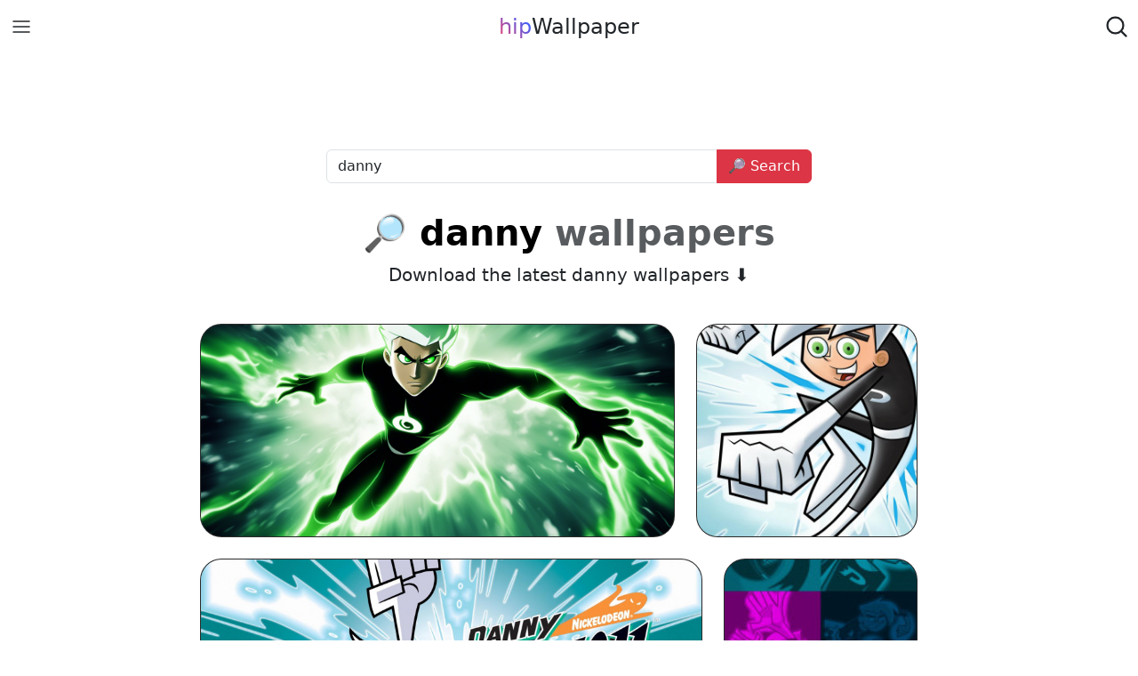

--- FILE ---
content_type: text/html; charset=UTF-8
request_url: https://hipwallpaper.com/search?q=danny
body_size: 7705
content:
<!DOCTYPE html>
<html lang="en">
  <head>
    <meta http-equiv="Content-Type" content="text/html; charset=utf-8" />
    <meta property="og:site_name" content="hipWallpaper" />
    <meta property="og:title" content="hipWallpaper" />
    <meta property="og:type" content="article" />
    <meta property="article:section" content="Wallpaper" />
    <meta property="twitter:card" content="photo" />
    <meta property="twitter:title" content="hipWallpaper" />
    <title>82 danny wallpapers. Browse Wallpapers for Desktop, Phone and Tablet | hipWallpaper</title>
    <meta name="language" content="en" />
    <meta name="viewport" content="width=device-width, initial-scale=1, maximum-scale=1, user-scalable=no" />
    <meta name="referrer" content="always" />
    <meta name="robots" content="noodp, follow, index"/>

    <link href="https://cdn.jsdelivr.net/npm/bootstrap@5.3.2/dist/css/bootstrap.min.css" rel="stylesheet" integrity="sha384-T3c6CoIi6uLrA9TneNEoa7RxnatzjcDSCmG1MXxSR1GAsXEV/Dwwykc2MPK8M2HN" crossorigin="anonymous">
    <link href="/css/theme.css" rel="stylesheet">

        <link rel="canonical" href="https://hipwallpaper.com/search?q=danny">
    <link rel="next" href="https://hipwallpaper.com/search?q=danny&p=2">
    
  </head>
  <body data-bs-theme="auto">
    <nav class="navbar fixed-top">
    <div class="container-fluid">
        <span id="categories" data-bs-toggle="offcanvas" href="#offcanvasMenu">
            <svg id="i-menu" class="" viewBox="0 0 32 32" width="24" height="24" fill="none" stroke="currentcolor" stroke-linecap="round" stroke-linejoin="round" stroke-width="2"><path d="M4 8 L28 8 M4 16 L28 16 M4 24 L28 24" /></svg>
        </span>

        <a class="hlogo py-1 px-3 text-dark" href="/"><span class="hlogothin">hip</span>Wallpaper</a>

        <a href="#custom-search" class="text-dark">
            <svg id="i-search" viewBox="0 0 32 32" width="24" height="24" fill="none" stroke="currentcolor" stroke-linecap="round" stroke-linejoin="round" stroke-width="3">
                <circle cx="14" cy="14" r="12" />
                <path d="M23 23 L30 30"  />
            </svg>
        </a>
    </div>
</nav>

<div class="offcanvas offcanvas-start text-bg-dark" tabindex="-1" id="offcanvasMenu" aria-labelledby="offcanvasExampleLabel">
  <div class="offcanvas-header">
    <h5 class="offcanvas-title" id="offcanvasExampleLabel">Menu</h5>
    <button type="button" class="btn-close btn-close-white" data-bs-dismiss="offcanvas" aria-label="Close"></button>
  </div>
  <div class="offcanvas-body">
    <ul class="offcanvas-ul">
        <li class="offcanvas-li">
            <form id="custom-search" method="GET" class="search_form mb-3" action="/search?q=">
                <div class="input-group mb-2">
                  <input type="text" class="form-control" placeholder="Search wallpapers, images, etc" aria-label="Search wallpapers, images, etc" aria-describedby="button-search" name="q">
                  <button class="btn btn-danger" type="submit" id="button-search">🔎 Search</button>
                </div>
            </form>
        </li>
        <li class="offcanvas-li">
            <a href="/explore/adidas-iphone-wallpapers" class="offcanvas-a py-2 link-light link-underline-opacity-0">Adidas  Wallpapers</a>
            <a href="/explore/aesthetic-4k-wallpapers" class="offcanvas-a py-2 link-light link-underline-opacity-0">Aesthetic Wallpapers</a>
            <a href="/explore/bmw-m4-g82-iphone-wallpapers" class="offcanvas-a py-2 link-light link-underline-opacity-0">Bmw M4 Wallpapers</a>
            <a href="/explore/deadpool-wallpapers" class="offcanvas-a py-2 link-light link-underline-opacity-0">Deadpool Wallpapers</a>
            <a href="/explore/drake-desktop-wallpapers" class="offcanvas-a py-2 link-light link-underline-opacity-0">Drake Wallpapers</a>
            <a href="/explore/girly-wallpapers" class="offcanvas-a py-2 link-light link-underline-opacity-0">Girly Wallpapers</a>
            <a href="/explore/joker-wallpaper" class="offcanvas-a py-2 link-light link-underline-opacity-0">Joker Wallpaper</a>
            <a href="/explore/jungkook-hd-wallpapers" class="offcanvas-a py-2 link-light link-underline-opacity-0">Jungkook Hd Wallpapers</a>
            <a href="/explore/samurai-girl-wallpapers" class="offcanvas-a py-2 link-light link-underline-opacity-0">Samurai Girl Wallpapers</a>
            <a href="/explore/thor-hd-wallpapers" class="offcanvas-a py-2 link-light link-underline-opacity-0">Thor Hd Wallpapers</a>
        </li>
    </ul>
  </div>
</div>

    <div class="container">
      <div class="row">
        <div class="col-sm-6 offset-sm-3 pt-5 mt-5 pb-2 mb-2">
          <form id="custom-search" method="GET" class="search_form" action="/search?q=">
            <div class="input-group mb-12">
              <input type="text" class="form-control" placeholder="Search wallpapers, images, etc" aria-label="Search GIFs, Images, Quotes, Wallpapers, etc" aria-describedby="button-search" name="q" value="danny">
              <button class="btn btn-danger" type="submit" id="button-search">🔎 Search</button>
            </div>
          </form>
        </div>

        <div class="px-2 py-2 my-2 text-center">
          <h1 class="display-6 fw-bold text-body-emphasis">🔎 danny <span class="text-body-secondary">wallpapers</span></h1>
          <div class="col-lg-6 mx-auto">
            <p class="lead mb-4">Download the latest danny wallpapers ⬇️</p>
                      </div>
        </div>
      </div>
    </div>

        <div class="container">
      <div class="row">
        <div id="gallery" class="col-lg-9 mx-auto">
                    <a href="https://cdn.hipwallpaper.com/wallpaper/uwp/Danny-Phantom-Desktop-Wallpaper-ptEwnoZ.jpg" target="_blank" class="imgcard card ptEwnoZ" style="width: 420px; height: 240px" data-src="https://cdn.hipwallpaper.com/wallpaper/uwp/Danny-Phantom-Desktop-Wallpaper-ptEwnoZ.jpg" data-bs-toggle="modal" data-bs-target="#imageModal" data-bs-src="https://cdn.hipwallpaper.com/wallpaper/uwp/Danny-Phantom-Desktop-Wallpaper-ptEwnoZ.jpg" data-bs-title="Danny Phantom Desktop Wallpaper" data-bs-resolution="📸 1344 &times; 768" data-bs-download="/download/ptEwnoZ/" data-filter="">
            <figure data-id="ptEwnoZ" class="figure">
              <img src="https://cdn.hipwallpaper.com/wallpaper/uwp/Danny-Phantom-Desktop-Wallpaper-ptEwnoZ.jpg" data-id="ptEwnoZ" alt="Danny Phantom Desktop Wallpaper 1344x768px" data-hash="" class="img uniqueimg" >
            </figure>
          </a>
                  <a href="https://cdn.hipwallpaper.com/wallpaper/uwp/Danny-Phantom-Desktop-Wallpaper-I9Q4klg.jpg" target="_blank" class="imgcard card I9Q4klg" style="width: 420px; height: 240px" data-src="https://cdn.hipwallpaper.com/wallpaper/uwp/Danny-Phantom-Desktop-Wallpaper-I9Q4klg.jpg" data-bs-toggle="modal" data-bs-target="#imageModal" data-bs-src="https://cdn.hipwallpaper.com/wallpaper/uwp/Danny-Phantom-Desktop-Wallpaper-I9Q4klg.jpg" data-bs-title="Danny Phantom Desktop Wallpaper" data-bs-resolution="📸 1344 &times; 768" data-bs-download="/download/I9Q4klg/" data-filter="">
            <figure data-id="I9Q4klg" class="figure">
              <img src="https://cdn.hipwallpaper.com/wallpaper/uwp/Danny-Phantom-Desktop-Wallpaper-I9Q4klg.jpg" data-id="I9Q4klg" alt="Danny Phantom Desktop Wallpaper 1344x768px" data-hash="" class="img uniqueimg" >
            </figure>
          </a>
                  <a href="https://cdn.hipwallpaper.com/wallpaper/uwp/Danny-Phantom-Desktop-Wallpaper-sF6AKuU.jpg" target="_blank" class="imgcard card sF6AKuU" style="width: 420px; height: 240px" data-src="https://cdn.hipwallpaper.com/wallpaper/uwp/Danny-Phantom-Desktop-Wallpaper-sF6AKuU.jpg" data-bs-toggle="modal" data-bs-target="#imageModal" data-bs-src="https://cdn.hipwallpaper.com/wallpaper/uwp/Danny-Phantom-Desktop-Wallpaper-sF6AKuU.jpg" data-bs-title="Danny Phantom Desktop Wallpaper" data-bs-resolution="📸 1344 &times; 768" data-bs-download="/download/sF6AKuU/" data-filter="">
            <figure data-id="sF6AKuU" class="figure">
              <img src="https://cdn.hipwallpaper.com/wallpaper/uwp/Danny-Phantom-Desktop-Wallpaper-sF6AKuU.jpg" data-id="sF6AKuU" alt="Danny Phantom Desktop Wallpaper 1344x768px" data-hash="" class="img uniqueimg" >
            </figure>
          </a>
                  <a href="https://cdn.hipwallpaper.com/wallpaper/uwp/Danny-Phantom-Desktop-Wallpaper-GP1JjxW.jpg" target="_blank" class="imgcard card GP1JjxW" style="width: 420px; height: 240px" data-src="https://cdn.hipwallpaper.com/wallpaper/uwp/Danny-Phantom-Desktop-Wallpaper-GP1JjxW.jpg" data-bs-toggle="modal" data-bs-target="#imageModal" data-bs-src="https://cdn.hipwallpaper.com/wallpaper/uwp/Danny-Phantom-Desktop-Wallpaper-GP1JjxW.jpg" data-bs-title="Danny Phantom Desktop Wallpaper" data-bs-resolution="📸 1344 &times; 768" data-bs-download="/download/GP1JjxW/" data-filter="">
            <figure data-id="GP1JjxW" class="figure">
              <img src="https://cdn.hipwallpaper.com/wallpaper/uwp/Danny-Phantom-Desktop-Wallpaper-GP1JjxW.jpg" data-id="GP1JjxW" alt="Danny Phantom Desktop Wallpaper 1344x768px" data-hash="" class="img uniqueimg" >
            </figure>
          </a>
                  <a href="https://cdn.hipwallpaper.com/wallpaper/uwp/Danny-Phantom-Wallpaper-26cztKY.jpg" target="_blank" class="imgcard card 26cztKY" style="width: 420px; height: 240px" data-src="https://cdn.hipwallpaper.com/wallpaper/uwp/Danny-Phantom-Wallpaper-26cztKY.jpg" data-bs-toggle="modal" data-bs-target="#imageModal" data-bs-src="https://cdn.hipwallpaper.com/wallpaper/uwp/Danny-Phantom-Wallpaper-26cztKY.jpg" data-bs-title="Danny Phantom Wallpaper" data-bs-resolution="📸 1344 &times; 768" data-bs-download="/download/26cztKY/" data-filter="">
            <figure data-id="26cztKY" class="figure">
              <img src="https://cdn.hipwallpaper.com/wallpaper/uwp/Danny-Phantom-Wallpaper-26cztKY.jpg" data-id="26cztKY" alt="Danny Phantom Wallpaper 1344x768px" data-hash="" class="img uniqueimg" >
            </figure>
          </a>
                  <a href="https://cdn.hipwallpaper.com/wallpaper/uwp/Danny-Phantom-Desktop-Wallpaper-F1NqTd8.jpg" target="_blank" class="imgcard card F1NqTd8" style="width: 420px; height: 240px" data-src="https://cdn.hipwallpaper.com/wallpaper/uwp/Danny-Phantom-Desktop-Wallpaper-F1NqTd8.jpg" data-bs-toggle="modal" data-bs-target="#imageModal" data-bs-src="https://cdn.hipwallpaper.com/wallpaper/uwp/Danny-Phantom-Desktop-Wallpaper-F1NqTd8.jpg" data-bs-title="Danny Phantom Desktop Wallpaper" data-bs-resolution="📸 1344 &times; 768" data-bs-download="/download/F1NqTd8/" data-filter="">
            <figure data-id="F1NqTd8" class="figure">
              <img src="https://cdn.hipwallpaper.com/wallpaper/uwp/Danny-Phantom-Desktop-Wallpaper-F1NqTd8.jpg" data-id="F1NqTd8" alt="Danny Phantom Desktop Wallpaper 1344x768px" data-hash="" class="img uniqueimg" >
            </figure>
          </a>
                  <a href="https://cdn.hipwallpaper.com/wallpaper/704/Danny-Phantom-Mobile-Wallpaper-33.jpg" target="_blank" class="imgcard card ZF97f4" style="width: 135px; height: 240px" data-src="https://cdn.hipwallpaper.com/wallpaper/704/Danny-Phantom-Mobile-Wallpaper-33.jpg" data-bs-toggle="modal" data-bs-target="#imageModal" data-bs-src="https://cdn.hipwallpaper.com/wallpaper/704/Danny-Phantom-Mobile-Wallpaper-33.jpg" data-bs-title="Danny Phantom Mobile Wallpaper" data-bs-resolution="📸 1080 &times; 1920" data-bs-download="/download/ZF97f4/" data-filter="">
            <figure data-id="ZF97f4" class="figure">
              <img src="https://cdn.hipwallpaper.com/thumbnail/704/Danny-Phantom-Mobile-Wallpaper-33.jpg" data-id="ZF97f4" alt="Danny Phantom Mobile Wallpaper 1080x1920px" data-hash="c0d83b69fc7d36a8" class="img uniqueimg" >
            </figure>
          </a>
                  <a href="https://cdn.hipwallpaper.com/wallpaper/495/Danny-Phantom-Desktop-Wallpaper-32.jpg" target="_blank" class="imgcard card wnxG7I" style="width: 427px; height: 240px" data-src="https://cdn.hipwallpaper.com/wallpaper/495/Danny-Phantom-Desktop-Wallpaper-32.jpg" data-bs-toggle="modal" data-bs-target="#imageModal" data-bs-src="https://cdn.hipwallpaper.com/wallpaper/495/Danny-Phantom-Desktop-Wallpaper-32.jpg" data-bs-title="Danny Phantom Desktop Wallpaper" data-bs-resolution="📸 2000 &times; 1125" data-bs-download="/download/wnxG7I/" data-filter="">
            <figure data-id="wnxG7I" class="figure">
              <img src="https://cdn.hipwallpaper.com/thumbnail/495/Danny-Phantom-Desktop-Wallpaper-32.jpg" data-id="wnxG7I" alt="Danny Phantom Desktop Wallpaper 2000x1125px" data-hash="f04927d474363371" class="img uniqueimg" >
            </figure>
          </a>
                  <a href="https://cdn.hipwallpaper.com/wallpaper/39/Danny-Phantom-Phone-Wallpaper-31.jpg" target="_blank" class="imgcard card diT1P7" style="width: 80px; height: 240px" data-src="https://cdn.hipwallpaper.com/wallpaper/39/Danny-Phantom-Phone-Wallpaper-31.jpg" data-bs-toggle="modal" data-bs-target="#imageModal" data-bs-src="https://cdn.hipwallpaper.com/wallpaper/39/Danny-Phantom-Phone-Wallpaper-31.jpg" data-bs-title="Danny Phantom Phone Wallpaper" data-bs-resolution="📸 1210 &times; 3652" data-bs-download="/download/diT1P7/" data-filter="">
            <figure data-id="diT1P7" class="figure">
              <img src="https://cdn.hipwallpaper.com/thumbnail/39/Danny-Phantom-Phone-Wallpaper-31.jpg" data-id="diT1P7" alt="Danny Phantom Phone Wallpaper 1210x3652px" data-hash="a08e6cdd9c94caa9" class="img uniqueimg" >
            </figure>
          </a>
                  <a href="https://cdn.hipwallpaper.com/wallpaper/888/Danny-Phantom-Wallpaper-Image-30.jpg" target="_blank" class="imgcard card 2FYf5V" style="width: 329px; height: 240px" data-src="https://cdn.hipwallpaper.com/wallpaper/888/Danny-Phantom-Wallpaper-Image-30.jpg" data-bs-toggle="modal" data-bs-target="#imageModal" data-bs-src="https://cdn.hipwallpaper.com/wallpaper/888/Danny-Phantom-Wallpaper-Image-30.jpg" data-bs-title="Danny Phantom Wallpaper Image" data-bs-resolution="📸 1920 &times; 1401" data-bs-download="/download/2FYf5V/" data-filter="">
            <figure data-id="2FYf5V" class="figure">
              <img src="https://cdn.hipwallpaper.com/thumbnail/888/Danny-Phantom-Wallpaper-Image-30.jpg" data-id="2FYf5V" alt="Danny Phantom Wallpaper Image 1920x1401px" data-hash="c0c0963231343c18" class="img uniqueimg" >
            </figure>
          </a>
                  <a href="https://cdn.hipwallpaper.com/wallpaper/556/Danny-Phantom-Wallpaper-for-Mobile-29.jpg" target="_blank" class="imgcard card gBqcfF" style="width: 135px; height: 240px" data-src="https://cdn.hipwallpaper.com/wallpaper/556/Danny-Phantom-Wallpaper-for-Mobile-29.jpg" data-bs-toggle="modal" data-bs-target="#imageModal" data-bs-src="https://cdn.hipwallpaper.com/wallpaper/556/Danny-Phantom-Wallpaper-for-Mobile-29.jpg" data-bs-title="Danny Phantom Wallpaper for Mobile" data-bs-resolution="📸 1080 &times; 1920" data-bs-download="/download/gBqcfF/" data-filter="">
            <figure data-id="gBqcfF" class="figure">
              <img src="https://cdn.hipwallpaper.com/thumbnail/556/Danny-Phantom-Wallpaper-for-Mobile-29.jpg" data-id="gBqcfF" alt="Danny Phantom Wallpaper for Mobile 1080x1920px" data-hash="cc8cd44c4ccc4cdc" class="img uniqueimg" >
            </figure>
          </a>
                  <a href="https://cdn.hipwallpaper.com/wallpaper/8/Danny-Phantom-Full-HD-1080p-Wallpaper-28.jpg" target="_blank" class="imgcard card I3zBNO" style="width: 427px; height: 240px" data-src="https://cdn.hipwallpaper.com/wallpaper/8/Danny-Phantom-Full-HD-1080p-Wallpaper-28.jpg" data-bs-toggle="modal" data-bs-target="#imageModal" data-bs-src="https://cdn.hipwallpaper.com/wallpaper/8/Danny-Phantom-Full-HD-1080p-Wallpaper-28.jpg" data-bs-title="Danny Phantom Full HD 1080p Wallpaper" data-bs-resolution="📸 1920 &times; 1080" data-bs-download="/download/I3zBNO/" data-filter="">
            <figure data-id="I3zBNO" class="figure">
              <img src="https://cdn.hipwallpaper.com/thumbnail/8/Danny-Phantom-Full-HD-1080p-Wallpaper-28.jpg" data-id="I3zBNO" alt="Danny Phantom Full HD 1080p Wallpaper 1920x1080px" data-hash="7362a0b0b031e1e0" class="img uniqueimg" >
            </figure>
          </a>
                  <a href="https://cdn.hipwallpaper.com/wallpaper/483/Danny-Phantom-Full-HD-1080p-Wallpaper-27.jpg" target="_blank" class="imgcard card JZ35rx" style="width: 427px; height: 240px" data-src="https://cdn.hipwallpaper.com/wallpaper/483/Danny-Phantom-Full-HD-1080p-Wallpaper-27.jpg" data-bs-toggle="modal" data-bs-target="#imageModal" data-bs-src="https://cdn.hipwallpaper.com/wallpaper/483/Danny-Phantom-Full-HD-1080p-Wallpaper-27.jpg" data-bs-title="Danny Phantom Full HD 1080p Wallpaper" data-bs-resolution="📸 1920 &times; 1080" data-bs-download="/download/JZ35rx/" data-filter="">
            <figure data-id="JZ35rx" class="figure">
              <img src="https://cdn.hipwallpaper.com/thumbnail/483/Danny-Phantom-Full-HD-1080p-Wallpaper-27.jpg" data-id="JZ35rx" alt="Danny Phantom Full HD 1080p Wallpaper 1920x1080px" data-hash="3af8a8c5c4949c5c" class="img uniqueimg" >
            </figure>
          </a>
                  <a href="https://cdn.hipwallpaper.com/wallpaper/342/Danny-Phantom-Laptop-Background-26.jpg" target="_blank" class="imgcard card 9xGV1b" style="width: 480px; height: 240px" data-src="https://cdn.hipwallpaper.com/wallpaper/342/Danny-Phantom-Laptop-Background-26.jpg" data-bs-toggle="modal" data-bs-target="#imageModal" data-bs-src="https://cdn.hipwallpaper.com/wallpaper/342/Danny-Phantom-Laptop-Background-26.jpg" data-bs-title="Danny Phantom Laptop Background" data-bs-resolution="📸 1920 &times; 960" data-bs-download="/download/9xGV1b/" data-filter="">
            <figure data-id="9xGV1b" class="figure">
              <img src="https://cdn.hipwallpaper.com/thumbnail/342/Danny-Phantom-Laptop-Background-26.jpg" data-id="9xGV1b" alt="Danny Phantom Laptop Background 1920x960px" data-hash="e192969afc6dfc79" class="img uniqueimg" >
            </figure>
          </a>
                  <a href="https://cdn.hipwallpaper.com/wallpaper/886/Danny-Phantom-Laptop-Background-25.jpg" target="_blank" class="imgcard card pK4PZm" style="width: 427px; height: 240px" data-src="https://cdn.hipwallpaper.com/wallpaper/886/Danny-Phantom-Laptop-Background-25.jpg" data-bs-toggle="modal" data-bs-target="#imageModal" data-bs-src="https://cdn.hipwallpaper.com/wallpaper/886/Danny-Phantom-Laptop-Background-25.jpg" data-bs-title="Danny Phantom Laptop Background" data-bs-resolution="📸 2000 &times; 1125" data-bs-download="/download/pK4PZm/" data-filter="">
            <figure data-id="pK4PZm" class="figure">
              <img src="https://cdn.hipwallpaper.com/thumbnail/886/Danny-Phantom-Laptop-Background-25.jpg" data-id="pK4PZm" alt="Danny Phantom Laptop Background 2000x1125px" data-hash="f0e79ac2c6e4fa78" class="img uniqueimg" >
            </figure>
          </a>
                  <a href="https://cdn.hipwallpaper.com/wallpaper/639/Danny-Phantom-HD-Background-24.jpg" target="_blank" class="imgcard card 8xzQ54" style="width: 320px; height: 240px" data-src="https://cdn.hipwallpaper.com/wallpaper/639/Danny-Phantom-HD-Background-24.jpg" data-bs-toggle="modal" data-bs-target="#imageModal" data-bs-src="https://cdn.hipwallpaper.com/wallpaper/639/Danny-Phantom-HD-Background-24.jpg" data-bs-title="Danny Phantom HD Background" data-bs-resolution="📸 1600 &times; 1200" data-bs-download="/download/8xzQ54/" data-filter="">
            <figure data-id="8xzQ54" class="figure">
              <img src="https://cdn.hipwallpaper.com/thumbnail/639/Danny-Phantom-HD-Background-24.jpg" data-id="8xzQ54" alt="Danny Phantom HD Background 1600x1200px" data-hash="4f2e670d0a0da3c9" class="img uniqueimg" >
            </figure>
          </a>
                  <a href="https://cdn.hipwallpaper.com/wallpaper/966/Danny-Phantom-Full-HD-1080p-Wallpaper-23.jpg" target="_blank" class="imgcard card JpziwF" style="width: 427px; height: 240px" data-src="https://cdn.hipwallpaper.com/wallpaper/966/Danny-Phantom-Full-HD-1080p-Wallpaper-23.jpg" data-bs-toggle="modal" data-bs-target="#imageModal" data-bs-src="https://cdn.hipwallpaper.com/wallpaper/966/Danny-Phantom-Full-HD-1080p-Wallpaper-23.jpg" data-bs-title="Danny Phantom Full HD 1080p Wallpaper" data-bs-resolution="📸 1920 &times; 1080" data-bs-download="/download/JpziwF/" data-filter="">
            <figure data-id="JpziwF" class="figure">
              <img src="https://cdn.hipwallpaper.com/thumbnail/966/Danny-Phantom-Full-HD-1080p-Wallpaper-23.jpg" data-id="JpziwF" alt="Danny Phantom Full HD 1080p Wallpaper 1920x1080px" data-hash="115156e4ccd05c64" class="img uniqueimg" >
            </figure>
          </a>
                  <a href="https://cdn.hipwallpaper.com/wallpaper/915/Danny-Phantom-Desktop-Wallpaper-22.jpg" target="_blank" class="imgcard card IrQCwE" style="width: 422px; height: 240px" data-src="https://cdn.hipwallpaper.com/wallpaper/915/Danny-Phantom-Desktop-Wallpaper-22.jpg" data-bs-toggle="modal" data-bs-target="#imageModal" data-bs-src="https://cdn.hipwallpaper.com/wallpaper/915/Danny-Phantom-Desktop-Wallpaper-22.jpg" data-bs-title="Danny Phantom Desktop Wallpaper" data-bs-resolution="📸 4096 &times; 2328" data-bs-download="/download/IrQCwE/" data-filter="">
            <figure data-id="IrQCwE" class="figure">
              <img src="https://cdn.hipwallpaper.com/thumbnail/915/Danny-Phantom-Desktop-Wallpaper-22.jpg" data-id="IrQCwE" alt="Danny Phantom Desktop Wallpaper 4096x2328px" data-hash="6060606070303038" class="img uniqueimg" >
            </figure>
          </a>
                  <a href="https://cdn.hipwallpaper.com/wallpaper/231/Danny-Phantom-Android-Wallpaper-21.jpg" target="_blank" class="imgcard card hr8y5i" style="width: 111px; height: 240px" data-src="https://cdn.hipwallpaper.com/wallpaper/231/Danny-Phantom-Android-Wallpaper-21.jpg" data-bs-toggle="modal" data-bs-target="#imageModal" data-bs-src="https://cdn.hipwallpaper.com/wallpaper/231/Danny-Phantom-Android-Wallpaper-21.jpg" data-bs-title="Danny Phantom Android Wallpaper" data-bs-resolution="📸 886 &times; 1920" data-bs-download="/download/hr8y5i/" data-filter="">
            <figure data-id="hr8y5i" class="figure">
              <img src="https://cdn.hipwallpaper.com/thumbnail/231/Danny-Phantom-Android-Wallpaper-21.jpg" data-id="hr8y5i" alt="Danny Phantom Android Wallpaper 886x1920px" data-hash="3b5f75e2a748ee7e" class="img uniqueimg" >
            </figure>
          </a>
                  <a href="https://cdn.hipwallpaper.com/wallpaper/352/Danny-Phantom-Wallpaper-Image-20.png" target="_blank" class="imgcard card WrDLCk" style="width: 427px; height: 240px" data-src="https://cdn.hipwallpaper.com/wallpaper/352/Danny-Phantom-Wallpaper-Image-20.png" data-bs-toggle="modal" data-bs-target="#imageModal" data-bs-src="https://cdn.hipwallpaper.com/wallpaper/352/Danny-Phantom-Wallpaper-Image-20.png" data-bs-title="Danny Phantom Wallpaper Image" data-bs-resolution="📸 3041 &times; 1711" data-bs-download="/download/WrDLCk/" data-filter="">
            <figure data-id="WrDLCk" class="figure">
              <img src="https://cdn.hipwallpaper.com/thumbnail/352/Danny-Phantom-Wallpaper-Image-20.png" data-id="WrDLCk" alt="Danny Phantom Wallpaper Image 3041x1711px" data-hash="c8c2d4b6b0383810" class="img uniqueimg" >
            </figure>
          </a>
                  <a href="https://cdn.hipwallpaper.com/wallpaper/460/Danny-Phantom-MacBook-Background-19.jpg" target="_blank" class="imgcard card XtW8xq" style="width: 427px; height: 240px" data-src="https://cdn.hipwallpaper.com/wallpaper/460/Danny-Phantom-MacBook-Background-19.jpg" data-bs-toggle="modal" data-bs-target="#imageModal" data-bs-src="https://cdn.hipwallpaper.com/wallpaper/460/Danny-Phantom-MacBook-Background-19.jpg" data-bs-title="Danny Phantom MacBook Background" data-bs-resolution="📸 3464 &times; 1949" data-bs-download="/download/XtW8xq/" data-filter="">
            <figure data-id="XtW8xq" class="figure">
              <img src="https://cdn.hipwallpaper.com/thumbnail/460/Danny-Phantom-MacBook-Background-19.jpg" data-id="XtW8xq" alt="Danny Phantom MacBook Background 3464x1949px" data-hash="7050d4d4d4e06020" class="img uniqueimg" >
            </figure>
          </a>
                  <a href="https://cdn.hipwallpaper.com/wallpaper/83/Danny-Phantom-4k-UHD-Wallpaper-18.jpg" target="_blank" class="imgcard card 7Lni9X" style="width: 427px; height: 240px" data-src="https://cdn.hipwallpaper.com/wallpaper/83/Danny-Phantom-4k-UHD-Wallpaper-18.jpg" data-bs-toggle="modal" data-bs-target="#imageModal" data-bs-src="https://cdn.hipwallpaper.com/wallpaper/83/Danny-Phantom-4k-UHD-Wallpaper-18.jpg" data-bs-title="Danny Phantom 4k UHD Wallpaper" data-bs-resolution="📸 3840 &times; 2160" data-bs-download="/download/7Lni9X/" data-filter="">
            <figure data-id="7Lni9X" class="figure">
              <img src="https://cdn.hipwallpaper.com/thumbnail/83/Danny-Phantom-4k-UHD-Wallpaper-18.jpg" data-id="7Lni9X" alt="Danny Phantom 4k UHD Wallpaper 3840x2160px" data-hash="e0e0d01898d8cc32" class="img uniqueimg" >
            </figure>
          </a>
                  <a href="https://cdn.hipwallpaper.com/wallpaper/586/Danny-Phantom-Mobile-Wallpaper-17.jpg" target="_blank" class="imgcard card xQtPhv" style="width: 180px; height: 240px" data-src="https://cdn.hipwallpaper.com/wallpaper/586/Danny-Phantom-Mobile-Wallpaper-17.jpg" data-bs-toggle="modal" data-bs-target="#imageModal" data-bs-src="https://cdn.hipwallpaper.com/wallpaper/586/Danny-Phantom-Mobile-Wallpaper-17.jpg" data-bs-title="Danny Phantom Mobile Wallpaper" data-bs-resolution="📸 1439 &times; 1920" data-bs-download="/download/xQtPhv/" data-filter="">
            <figure data-id="xQtPhv" class="figure">
              <img src="https://cdn.hipwallpaper.com/thumbnail/586/Danny-Phantom-Mobile-Wallpaper-17.jpg" data-id="xQtPhv" alt="Danny Phantom Mobile Wallpaper 1439x1920px" data-hash="d2f86864f4b294d2" class="img uniqueimg" >
            </figure>
          </a>
                  <a href="https://cdn.hipwallpaper.com/wallpaper/563/Danny-Phantom-Wallpaper-Image-16.jpg" target="_blank" class="imgcard card aQpD8U" style="width: 427px; height: 240px" data-src="https://cdn.hipwallpaper.com/wallpaper/563/Danny-Phantom-Wallpaper-Image-16.jpg" data-bs-toggle="modal" data-bs-target="#imageModal" data-bs-src="https://cdn.hipwallpaper.com/wallpaper/563/Danny-Phantom-Wallpaper-Image-16.jpg" data-bs-title="Danny Phantom Wallpaper Image" data-bs-resolution="📸 4096 &times; 2304" data-bs-download="/download/aQpD8U/" data-filter="">
            <figure data-id="aQpD8U" class="figure">
              <img src="https://cdn.hipwallpaper.com/thumbnail/563/Danny-Phantom-Wallpaper-Image-16.jpg" data-id="aQpD8U" alt="Danny Phantom Wallpaper Image 4096x2304px" data-hash="72f3b2d2742c3830" class="img uniqueimg" >
            </figure>
          </a>
                  <a href="https://cdn.hipwallpaper.com/wallpaper/303/Danny-Phantom-iPhone-Background-Image-15.jpg" target="_blank" class="imgcard card 9IqtvX" style="width: 185px; height: 240px" data-src="https://cdn.hipwallpaper.com/wallpaper/303/Danny-Phantom-iPhone-Background-Image-15.jpg" data-bs-toggle="modal" data-bs-target="#imageModal" data-bs-src="https://cdn.hipwallpaper.com/wallpaper/303/Danny-Phantom-iPhone-Background-Image-15.jpg" data-bs-title="Danny Phantom iPhone Background Image" data-bs-resolution="📸 989 &times; 1280" data-bs-download="/download/9IqtvX/" data-filter="">
            <figure data-id="9IqtvX" class="figure">
              <img src="https://cdn.hipwallpaper.com/thumbnail/303/Danny-Phantom-iPhone-Background-Image-15.jpg" data-id="9IqtvX" alt="Danny Phantom iPhone Background Image 989x1280px" data-hash="90d2f82acdd998a9" class="img uniqueimg" >
            </figure>
          </a>
                  <a href="https://cdn.hipwallpaper.com/wallpaper/42/Danny-Phantom-Desktop-HD-Wallpaper-14.jpg" target="_blank" class="imgcard card 37lYic" style="width: 427px; height: 240px" data-src="https://cdn.hipwallpaper.com/wallpaper/42/Danny-Phantom-Desktop-HD-Wallpaper-14.jpg" data-bs-toggle="modal" data-bs-target="#imageModal" data-bs-src="https://cdn.hipwallpaper.com/wallpaper/42/Danny-Phantom-Desktop-HD-Wallpaper-14.jpg" data-bs-title="Danny Phantom Desktop HD Wallpaper" data-bs-resolution="📸 4096 &times; 2304" data-bs-download="/download/37lYic/" data-filter="">
            <figure data-id="37lYic" class="figure">
              <img src="https://cdn.hipwallpaper.com/thumbnail/42/Danny-Phantom-Desktop-HD-Wallpaper-14.jpg" data-id="37lYic" alt="Danny Phantom Desktop HD Wallpaper 4096x2304px" data-hash="0830642030323000" class="img uniqueimg" >
            </figure>
          </a>
                  <a href="https://cdn.hipwallpaper.com/wallpaper/43/Danny-Phantom-Full-HD-1080p-Wallpaper-13.jpg" target="_blank" class="imgcard card 9Vwi1v" style="width: 427px; height: 240px" data-src="https://cdn.hipwallpaper.com/wallpaper/43/Danny-Phantom-Full-HD-1080p-Wallpaper-13.jpg" data-bs-toggle="modal" data-bs-target="#imageModal" data-bs-src="https://cdn.hipwallpaper.com/wallpaper/43/Danny-Phantom-Full-HD-1080p-Wallpaper-13.jpg" data-bs-title="Danny Phantom Full HD 1080p Wallpaper" data-bs-resolution="📸 1920 &times; 1080" data-bs-download="/download/9Vwi1v/" data-filter="">
            <figure data-id="9Vwi1v" class="figure">
              <img src="https://cdn.hipwallpaper.com/thumbnail/43/Danny-Phantom-Full-HD-1080p-Wallpaper-13.jpg" data-id="9Vwi1v" alt="Danny Phantom Full HD 1080p Wallpaper 1920x1080px" data-hash="cc1cb9894ae6c6ce" class="img uniqueimg" >
            </figure>
          </a>
                  <a href="https://cdn.hipwallpaper.com/wallpaper/778/Danny-Phantom-MacBook-Wallpaper-12.jpg" target="_blank" class="imgcard card e9OvuL" style="width: 427px; height: 240px" data-src="https://cdn.hipwallpaper.com/wallpaper/778/Danny-Phantom-MacBook-Wallpaper-12.jpg" data-bs-toggle="modal" data-bs-target="#imageModal" data-bs-src="https://cdn.hipwallpaper.com/wallpaper/778/Danny-Phantom-MacBook-Wallpaper-12.jpg" data-bs-title="Danny Phantom MacBook Wallpaper" data-bs-resolution="📸 4096 &times; 2304" data-bs-download="/download/e9OvuL/" data-filter="">
            <figure data-id="e9OvuL" class="figure">
              <img src="https://cdn.hipwallpaper.com/thumbnail/778/Danny-Phantom-MacBook-Wallpaper-12.jpg" data-id="e9OvuL" alt="Danny Phantom MacBook Wallpaper 4096x2304px" data-hash="c0ec706438303830" class="img uniqueimg" >
            </figure>
          </a>
                  <a href="https://cdn.hipwallpaper.com/wallpaper/431/Danny-Phantom-Full-HD-1080p-Wallpaper-11.jpg" target="_blank" class="imgcard card V3xw6G" style="width: 427px; height: 240px" data-src="https://cdn.hipwallpaper.com/wallpaper/431/Danny-Phantom-Full-HD-1080p-Wallpaper-11.jpg" data-bs-toggle="modal" data-bs-target="#imageModal" data-bs-src="https://cdn.hipwallpaper.com/wallpaper/431/Danny-Phantom-Full-HD-1080p-Wallpaper-11.jpg" data-bs-title="Danny Phantom Full HD 1080p Wallpaper" data-bs-resolution="📸 1920 &times; 1080" data-bs-download="/download/V3xw6G/" data-filter="">
            <figure data-id="V3xw6G" class="figure">
              <img src="https://cdn.hipwallpaper.com/thumbnail/431/Danny-Phantom-Full-HD-1080p-Wallpaper-11.jpg" data-id="V3xw6G" alt="Danny Phantom Full HD 1080p Wallpaper 1920x1080px" data-hash="f1d494f6d6f2e0e0" class="img uniqueimg" >
            </figure>
          </a>
                  <a href="https://cdn.hipwallpaper.com/wallpaper/772/Danny-Phantom-Full-HD-1080p-Wallpaper-10.png" target="_blank" class="imgcard card zM5fRT" style="width: 427px; height: 240px" data-src="https://cdn.hipwallpaper.com/wallpaper/772/Danny-Phantom-Full-HD-1080p-Wallpaper-10.png" data-bs-toggle="modal" data-bs-target="#imageModal" data-bs-src="https://cdn.hipwallpaper.com/wallpaper/772/Danny-Phantom-Full-HD-1080p-Wallpaper-10.png" data-bs-title="Danny Phantom Full HD 1080p Wallpaper" data-bs-resolution="📸 1920 &times; 1080" data-bs-download="/download/zM5fRT/" data-filter="">
            <figure data-id="zM5fRT" class="figure">
              <img src="https://cdn.hipwallpaper.com/thumbnail/772/Danny-Phantom-Full-HD-1080p-Wallpaper-10.png" data-id="zM5fRT" alt="Danny Phantom Full HD 1080p Wallpaper 1920x1080px" data-hash="162a3a69d2d8a537" class="img uniqueimg" >
            </figure>
          </a>
                  <a href="https://cdn.hipwallpaper.com/wallpaper/303/Danny-Phantom-Wallpaper-for-Mobile-9.jpg" target="_blank" class="imgcard card 1wnAd6" style="width: 135px; height: 240px" data-src="https://cdn.hipwallpaper.com/wallpaper/303/Danny-Phantom-Wallpaper-for-Mobile-9.jpg" data-bs-toggle="modal" data-bs-target="#imageModal" data-bs-src="https://cdn.hipwallpaper.com/wallpaper/303/Danny-Phantom-Wallpaper-for-Mobile-9.jpg" data-bs-title="Danny Phantom Wallpaper for Mobile" data-bs-resolution="📸 1024 &times; 1818" data-bs-download="/download/1wnAd6/" data-filter="">
            <figure data-id="1wnAd6" class="figure">
              <img src="https://cdn.hipwallpaper.com/thumbnail/303/Danny-Phantom-Wallpaper-for-Mobile-9.jpg" data-id="1wnAd6" alt="Danny Phantom Wallpaper for Mobile 1024x1818px" data-hash="d6d668380c420e5e" class="img uniqueimg" >
            </figure>
          </a>
                  <a href="https://cdn.hipwallpaper.com/wallpaper/108/Danny-Phantom-Android-Wallpaper-8.jpg" target="_blank" class="imgcard card qDiLpI" style="width: 111px; height: 240px" data-src="https://cdn.hipwallpaper.com/wallpaper/108/Danny-Phantom-Android-Wallpaper-8.jpg" data-bs-toggle="modal" data-bs-target="#imageModal" data-bs-src="https://cdn.hipwallpaper.com/wallpaper/108/Danny-Phantom-Android-Wallpaper-8.jpg" data-bs-title="Danny Phantom Android Wallpaper" data-bs-resolution="📸 887 &times; 1920" data-bs-download="/download/qDiLpI/" data-filter="">
            <figure data-id="qDiLpI" class="figure">
              <img src="https://cdn.hipwallpaper.com/thumbnail/108/Danny-Phantom-Android-Wallpaper-8.jpg" data-id="qDiLpI" alt="Danny Phantom Android Wallpaper 887x1920px" data-hash="1595ea75b127293e" class="img uniqueimg" >
            </figure>
          </a>
                  <a href="https://cdn.hipwallpaper.com/wallpaper/655/Danny-Phantom-iPhone-Wallpaper-7.jpg" target="_blank" class="imgcard card P4hF6K" style="width: 111px; height: 240px" data-src="https://cdn.hipwallpaper.com/wallpaper/655/Danny-Phantom-iPhone-Wallpaper-7.jpg" data-bs-toggle="modal" data-bs-target="#imageModal" data-bs-src="https://cdn.hipwallpaper.com/wallpaper/655/Danny-Phantom-iPhone-Wallpaper-7.jpg" data-bs-title="Danny Phantom iPhone Wallpaper" data-bs-resolution="📸 886 &times; 1920" data-bs-download="/download/P4hF6K/" data-filter="">
            <figure data-id="P4hF6K" class="figure">
              <img src="https://cdn.hipwallpaper.com/thumbnail/655/Danny-Phantom-iPhone-Wallpaper-7.jpg" data-id="P4hF6K" alt="Danny Phantom iPhone Wallpaper 886x1920px" data-hash="e7bd8b7147116306" class="img uniqueimg" >
            </figure>
          </a>
                  <a href="https://cdn.hipwallpaper.com/wallpaper/996/Danny-Phantom-4k-Phone-Wallpaper-6.jpg" target="_blank" class="imgcard card QprcIx" style="width: 135px; height: 240px" data-src="https://cdn.hipwallpaper.com/wallpaper/996/Danny-Phantom-4k-Phone-Wallpaper-6.jpg" data-bs-toggle="modal" data-bs-target="#imageModal" data-bs-src="https://cdn.hipwallpaper.com/wallpaper/996/Danny-Phantom-4k-Phone-Wallpaper-6.jpg" data-bs-title="Danny Phantom 4k Phone Wallpaper" data-bs-resolution="📸 2160 &times; 3840" data-bs-download="/download/QprcIx/" data-filter="">
            <figure data-id="QprcIx" class="figure">
              <img src="https://cdn.hipwallpaper.com/thumbnail/996/Danny-Phantom-4k-Phone-Wallpaper-6.jpg" data-id="QprcIx" alt="Danny Phantom 4k Phone Wallpaper 2160x3840px" data-hash="8ee8e0da8a62c0e0" class="img uniqueimg" >
            </figure>
          </a>
                  <a href="https://cdn.hipwallpaper.com/wallpaper/122/Danny-Phantom-iPhone-11-Pro-Wallpaper-5.jpg" target="_blank" class="imgcard card 1T8BAC" style="width: 111px; height: 240px" data-src="https://cdn.hipwallpaper.com/wallpaper/122/Danny-Phantom-iPhone-11-Pro-Wallpaper-5.jpg" data-bs-toggle="modal" data-bs-target="#imageModal" data-bs-src="https://cdn.hipwallpaper.com/wallpaper/122/Danny-Phantom-iPhone-11-Pro-Wallpaper-5.jpg" data-bs-title="Danny Phantom iPhone 11 Pro Wallpaper" data-bs-resolution="📸 1125 &times; 2436" data-bs-download="/download/1T8BAC/" data-filter="">
            <figure data-id="1T8BAC" class="figure">
              <img src="https://cdn.hipwallpaper.com/thumbnail/122/Danny-Phantom-iPhone-11-Pro-Wallpaper-5.jpg" data-id="1T8BAC" alt="Danny Phantom iPhone 11 Pro Wallpaper 1125x2436px" data-hash="1f6c172420203010" class="img uniqueimg" >
            </figure>
          </a>
                  <a href="https://cdn.hipwallpaper.com/wallpaper/723/Danny-Phantom-iPhone-13-Mini-Wallpaper-4.jpg" target="_blank" class="imgcard card 3mDwNt" style="width: 111px; height: 240px" data-src="https://cdn.hipwallpaper.com/wallpaper/723/Danny-Phantom-iPhone-13-Mini-Wallpaper-4.jpg" data-bs-toggle="modal" data-bs-target="#imageModal" data-bs-src="https://cdn.hipwallpaper.com/wallpaper/723/Danny-Phantom-iPhone-13-Mini-Wallpaper-4.jpg" data-bs-title="Danny Phantom iPhone 13 Mini Wallpaper" data-bs-resolution="📸 1080 &times; 2340" data-bs-download="/download/3mDwNt/" data-filter="">
            <figure data-id="3mDwNt" class="figure">
              <img src="https://cdn.hipwallpaper.com/thumbnail/723/Danny-Phantom-iPhone-13-Mini-Wallpaper-4.jpg" data-id="3mDwNt" alt="Danny Phantom iPhone 13 Mini Wallpaper 1080x2340px" data-hash="cc8e8c64c8c2c2d4" class="img uniqueimg" >
            </figure>
          </a>
                  <a href="https://cdn.hipwallpaper.com/wallpaper/251/Danny-Phantom-Wallpaper-for-iPhone-3.jpg" target="_blank" class="imgcard card TlpOek" style="width: 135px; height: 240px" data-src="https://cdn.hipwallpaper.com/wallpaper/251/Danny-Phantom-Wallpaper-for-iPhone-3.jpg" data-bs-toggle="modal" data-bs-target="#imageModal" data-bs-src="https://cdn.hipwallpaper.com/wallpaper/251/Danny-Phantom-Wallpaper-for-iPhone-3.jpg" data-bs-title="Danny Phantom Wallpaper for iPhone" data-bs-resolution="📸 1012 &times; 1800" data-bs-download="/download/TlpOek/" data-filter="">
            <figure data-id="TlpOek" class="figure">
              <img src="https://cdn.hipwallpaper.com/thumbnail/251/Danny-Phantom-Wallpaper-for-iPhone-3.jpg" data-id="TlpOek" alt="Danny Phantom Wallpaper for iPhone 1012x1800px" data-hash="e860386898c6336d" class="img uniqueimg" >
            </figure>
          </a>
                  <a href="https://cdn.hipwallpaper.com/wallpaper/555/Danny-Phantom-Wallpaper-for-Mobile-2.jpg" target="_blank" class="imgcard card anP025" style="width: 135px; height: 240px" data-src="https://cdn.hipwallpaper.com/wallpaper/555/Danny-Phantom-Wallpaper-for-Mobile-2.jpg" data-bs-toggle="modal" data-bs-target="#imageModal" data-bs-src="https://cdn.hipwallpaper.com/wallpaper/555/Danny-Phantom-Wallpaper-for-Mobile-2.jpg" data-bs-title="Danny Phantom Wallpaper for Mobile" data-bs-resolution="📸 1080 &times; 1920" data-bs-download="/download/anP025/" data-filter="">
            <figure data-id="anP025" class="figure">
              <img src="https://cdn.hipwallpaper.com/thumbnail/555/Danny-Phantom-Wallpaper-for-Mobile-2.jpg" data-id="anP025" alt="Danny Phantom Wallpaper for Mobile 1080x1920px" data-hash="80e0f18628000000" class="img uniqueimg" >
            </figure>
          </a>
                  <a href="https://cdn.hipwallpaper.com/wallpaper/984/Danny-Phantom-Full-HD-1080p-Wallpaper-1.jpg" target="_blank" class="imgcard card HNY3nX" style="width: 427px; height: 240px" data-src="https://cdn.hipwallpaper.com/wallpaper/984/Danny-Phantom-Full-HD-1080p-Wallpaper-1.jpg" data-bs-toggle="modal" data-bs-target="#imageModal" data-bs-src="https://cdn.hipwallpaper.com/wallpaper/984/Danny-Phantom-Full-HD-1080p-Wallpaper-1.jpg" data-bs-title="Danny Phantom Full HD 1080p Wallpaper" data-bs-resolution="📸 1920 &times; 1080" data-bs-download="/download/HNY3nX/" data-filter="">
            <figure data-id="HNY3nX" class="figure">
              <img src="https://cdn.hipwallpaper.com/thumbnail/984/Danny-Phantom-Full-HD-1080p-Wallpaper-1.jpg" data-id="HNY3nX" alt="Danny Phantom Full HD 1080p Wallpaper 1920x1080px" data-hash="9e947cdc7cfc78dc" class="img uniqueimg" >
            </figure>
          </a>
                  <a href="https://cdn.hipwallpaper.com/wallpaper/uwp/Danny-Phantom-Desktop-Wallpaper-KV3EHgM.jpg" target="_blank" class="imgcard card KV3EHgM" style="width: 420px; height: 240px" data-src="https://cdn.hipwallpaper.com/wallpaper/uwp/Danny-Phantom-Desktop-Wallpaper-KV3EHgM.jpg" data-bs-toggle="modal" data-bs-target="#imageModal" data-bs-src="https://cdn.hipwallpaper.com/wallpaper/uwp/Danny-Phantom-Desktop-Wallpaper-KV3EHgM.jpg" data-bs-title="Danny Phantom Desktop Wallpaper" data-bs-resolution="📸 1344 &times; 768" data-bs-download="/download/KV3EHgM/" data-filter="">
            <figure data-id="KV3EHgM" class="figure">
              <img src="https://cdn.hipwallpaper.com/wallpaper/uwp/Danny-Phantom-Desktop-Wallpaper-KV3EHgM.jpg" data-id="KV3EHgM" alt="Danny Phantom Desktop Wallpaper 1344x768px" data-hash="" class="img uniqueimg" >
            </figure>
          </a>
                  <a href="https://cdn.hipwallpaper.com/wallpaper/411/Danny-Phantom-Desktop-HD-Background-42.jpg" target="_blank" class="imgcard card 4O7BE3" style="width: 320px; height: 240px" data-src="https://cdn.hipwallpaper.com/wallpaper/411/Danny-Phantom-Desktop-HD-Background-42.jpg" data-bs-toggle="modal" data-bs-target="#imageModal" data-bs-src="https://cdn.hipwallpaper.com/wallpaper/411/Danny-Phantom-Desktop-HD-Background-42.jpg" data-bs-title="Danny Phantom Desktop HD Background" data-bs-resolution="📸 2560 &times; 1920" data-bs-download="/download/4O7BE3/" data-filter="">
            <figure data-id="4O7BE3" class="figure">
              <img src="https://cdn.hipwallpaper.com/thumbnail/411/Danny-Phantom-Desktop-HD-Background-42.jpg" data-id="4O7BE3" alt="Danny Phantom Desktop HD Background 2560x1920px" data-hash="7028185eb2e86c52" class="img uniqueimg" >
            </figure>
          </a>
                  <a href="https://cdn.hipwallpaper.com/wallpaper/402/Danny-Phantom-Desktop-HD-Wallpaper-41.jpg" target="_blank" class="imgcard card CjmpUs" style="width: 326px; height: 240px" data-src="https://cdn.hipwallpaper.com/wallpaper/402/Danny-Phantom-Desktop-HD-Wallpaper-41.jpg" data-bs-toggle="modal" data-bs-target="#imageModal" data-bs-src="https://cdn.hipwallpaper.com/wallpaper/402/Danny-Phantom-Desktop-HD-Wallpaper-41.jpg" data-bs-title="Danny Phantom Desktop HD Wallpaper" data-bs-resolution="📸 3958 &times; 2917" data-bs-download="/download/CjmpUs/" data-filter="">
            <figure data-id="CjmpUs" class="figure">
              <img src="https://cdn.hipwallpaper.com/thumbnail/402/Danny-Phantom-Desktop-HD-Wallpaper-41.jpg" data-id="CjmpUs" alt="Danny Phantom Desktop HD Wallpaper 3958x2917px" data-hash="429d9595a19d78d0" class="img uniqueimg" >
            </figure>
          </a>
                  <a href="https://cdn.hipwallpaper.com/wallpaper/843/Danny-Phantom-Full-HD-1080p-Wallpaper-40.jpg" target="_blank" class="imgcard card ctC5UA" style="width: 427px; height: 240px" data-src="https://cdn.hipwallpaper.com/wallpaper/843/Danny-Phantom-Full-HD-1080p-Wallpaper-40.jpg" data-bs-toggle="modal" data-bs-target="#imageModal" data-bs-src="https://cdn.hipwallpaper.com/wallpaper/843/Danny-Phantom-Full-HD-1080p-Wallpaper-40.jpg" data-bs-title="Danny Phantom Full HD 1080p Wallpaper" data-bs-resolution="📸 1920 &times; 1080" data-bs-download="/download/ctC5UA/" data-filter="">
            <figure data-id="ctC5UA" class="figure">
              <img src="https://cdn.hipwallpaper.com/thumbnail/843/Danny-Phantom-Full-HD-1080p-Wallpaper-40.jpg" data-id="ctC5UA" alt="Danny Phantom Full HD 1080p Wallpaper 1920x1080px" data-hash="c9cc4c4c6c5c4848" class="img uniqueimg" >
            </figure>
          </a>
                  <a href="https://cdn.hipwallpaper.com/wallpaper/334/Danny-Phantom-Laptop-Wallpaper-39.jpg" target="_blank" class="imgcard card 1Jr9nU" style="width: 427px; height: 240px" data-src="https://cdn.hipwallpaper.com/wallpaper/334/Danny-Phantom-Laptop-Wallpaper-39.jpg" data-bs-toggle="modal" data-bs-target="#imageModal" data-bs-src="https://cdn.hipwallpaper.com/wallpaper/334/Danny-Phantom-Laptop-Wallpaper-39.jpg" data-bs-title="Danny Phantom Laptop Wallpaper" data-bs-resolution="📸 4096 &times; 2303" data-bs-download="/download/1Jr9nU/" data-filter="">
            <figure data-id="1Jr9nU" class="figure">
              <img src="https://cdn.hipwallpaper.com/thumbnail/334/Danny-Phantom-Laptop-Wallpaper-39.jpg" data-id="1Jr9nU" alt="Danny Phantom Laptop Wallpaper 4096x2303px" data-hash="6e66f2b87c84cca6" class="img uniqueimg" >
            </figure>
          </a>
                  <a href="https://cdn.hipwallpaper.com/wallpaper/969/Danny-Phantom-Full-HD-1080p-Wallpaper-38.jpg" target="_blank" class="imgcard card PD29ng" style="width: 427px; height: 240px" data-src="https://cdn.hipwallpaper.com/wallpaper/969/Danny-Phantom-Full-HD-1080p-Wallpaper-38.jpg" data-bs-toggle="modal" data-bs-target="#imageModal" data-bs-src="https://cdn.hipwallpaper.com/wallpaper/969/Danny-Phantom-Full-HD-1080p-Wallpaper-38.jpg" data-bs-title="Danny Phantom Full HD 1080p Wallpaper" data-bs-resolution="📸 1920 &times; 1080" data-bs-download="/download/PD29ng/" data-filter="">
            <figure data-id="PD29ng" class="figure">
              <img src="https://cdn.hipwallpaper.com/thumbnail/969/Danny-Phantom-Full-HD-1080p-Wallpaper-38.jpg" data-id="PD29ng" alt="Danny Phantom Full HD 1080p Wallpaper 1920x1080px" data-hash="0078786860787008" class="img uniqueimg" >
            </figure>
          </a>
                  <a href="https://cdn.hipwallpaper.com/wallpaper/162/Danny-Phantom-Desktop-Background-37.jpg" target="_blank" class="imgcard card Qx8Ehd" style="width: 300px; height: 240px" data-src="https://cdn.hipwallpaper.com/wallpaper/162/Danny-Phantom-Desktop-Background-37.jpg" data-bs-toggle="modal" data-bs-target="#imageModal" data-bs-src="https://cdn.hipwallpaper.com/wallpaper/162/Danny-Phantom-Desktop-Background-37.jpg" data-bs-title="Danny Phantom Desktop Background" data-bs-resolution="📸 1280 &times; 1024" data-bs-download="/download/Qx8Ehd/" data-filter="">
            <figure data-id="Qx8Ehd" class="figure">
              <img src="https://cdn.hipwallpaper.com/thumbnail/162/Danny-Phantom-Desktop-Background-37.jpg" data-id="Qx8Ehd" alt="Danny Phantom Desktop Background 1280x1024px" data-hash="98b28cc8d0706670" class="img uniqueimg" >
            </figure>
          </a>
                  <a href="https://cdn.hipwallpaper.com/wallpaper/291/Danny-Phantom-Full-HD-1080p-Wallpaper-36.jpg" target="_blank" class="imgcard card dhPy8J" style="width: 427px; height: 240px" data-src="https://cdn.hipwallpaper.com/wallpaper/291/Danny-Phantom-Full-HD-1080p-Wallpaper-36.jpg" data-bs-toggle="modal" data-bs-target="#imageModal" data-bs-src="https://cdn.hipwallpaper.com/wallpaper/291/Danny-Phantom-Full-HD-1080p-Wallpaper-36.jpg" data-bs-title="Danny Phantom Full HD 1080p Wallpaper" data-bs-resolution="📸 1920 &times; 1080" data-bs-download="/download/dhPy8J/" data-filter="">
            <figure data-id="dhPy8J" class="figure">
              <img src="https://cdn.hipwallpaper.com/thumbnail/291/Danny-Phantom-Full-HD-1080p-Wallpaper-36.jpg" data-id="dhPy8J" alt="Danny Phantom Full HD 1080p Wallpaper 1920x1080px" data-hash="b0d055b5b1a0d070" class="img uniqueimg" >
            </figure>
          </a>
                  <a href="https://cdn.hipwallpaper.com/wallpaper/762/Danny-Phantom-Desktop-Background-35.jpg" target="_blank" class="imgcard card u2wHhZ" style="width: 321px; height: 240px" data-src="https://cdn.hipwallpaper.com/wallpaper/762/Danny-Phantom-Desktop-Background-35.jpg" data-bs-toggle="modal" data-bs-target="#imageModal" data-bs-src="https://cdn.hipwallpaper.com/wallpaper/762/Danny-Phantom-Desktop-Background-35.jpg" data-bs-title="Danny Phantom Desktop Background" data-bs-resolution="📸 2400 &times; 1795" data-bs-download="/download/u2wHhZ/" data-filter="">
            <figure data-id="u2wHhZ" class="figure">
              <img src="https://cdn.hipwallpaper.com/thumbnail/762/Danny-Phantom-Desktop-Background-35.jpg" data-id="u2wHhZ" alt="Danny Phantom Desktop Background 2400x1795px" data-hash="fe980e0c18303624" class="img uniqueimg" >
            </figure>
          </a>
                  <a href="https://cdn.hipwallpaper.com/wallpaper/987/Danny-Phantom-Wallpaper-Image-34.jpg" target="_blank" class="imgcard card u57dKs" style="width: 422px; height: 240px" data-src="https://cdn.hipwallpaper.com/wallpaper/987/Danny-Phantom-Wallpaper-Image-34.jpg" data-bs-toggle="modal" data-bs-target="#imageModal" data-bs-src="https://cdn.hipwallpaper.com/wallpaper/987/Danny-Phantom-Wallpaper-Image-34.jpg" data-bs-title="Danny Phantom Wallpaper Image" data-bs-resolution="📸 4096 &times; 2328" data-bs-download="/download/u57dKs/" data-filter="">
            <figure data-id="u57dKs" class="figure">
              <img src="https://cdn.hipwallpaper.com/thumbnail/987/Danny-Phantom-Wallpaper-Image-34.jpg" data-id="u57dKs" alt="Danny Phantom Wallpaper Image 4096x2328px" data-hash="6060606070303038" class="img uniqueimg" >
            </figure>
          </a>
                  <a href="https://cdn.hipwallpaper.com/wallpaper/164/Danny-Phantom-iPhone-Background-33.jpg" target="_blank" class="imgcard card TSrVcH" style="width: 135px; height: 240px" data-src="https://cdn.hipwallpaper.com/wallpaper/164/Danny-Phantom-iPhone-Background-33.jpg" data-bs-toggle="modal" data-bs-target="#imageModal" data-bs-src="https://cdn.hipwallpaper.com/wallpaper/164/Danny-Phantom-iPhone-Background-33.jpg" data-bs-title="Danny Phantom iPhone Background" data-bs-resolution="📸 800 &times; 1422" data-bs-download="/download/TSrVcH/" data-filter="">
            <figure data-id="TSrVcH" class="figure">
              <img src="https://cdn.hipwallpaper.com/thumbnail/164/Danny-Phantom-iPhone-Background-33.jpg" data-id="TSrVcH" alt="Danny Phantom iPhone Background 800x1422px" data-hash="00e0f0e0d4e0e000" class="img uniqueimg" >
            </figure>
          </a>
                </div>
      </div>
      <div class="row">
          <div class="col-sm-8 offset-sm-2 py-4">
            <nav aria-label="Page navigation">
	<ul class="pagination">
		<li class="page-item active"><a class="page-link text-danger" href="/search?q=danny&p=1">1</a></li>
	<li class="page-item"><a class="page-link text-danger" href="/search?q=danny&p=2">2</a></li>
	<li class="page-item">
      <a class="page-link text-danger" href="/search?q=danny&p=2">&rarr;</a>
    </li>
          </div>
      </div>
    </div>





    


  <div class="container">
      <div class="row">
          <div class="col-sm-8 offset-sm-2 py-4">
              <form id="custom-search" method="GET" class="search_form" action="/search?q=">
                  <div class="input-group mb-12">
                    <input type="text" class="form-control" placeholder="Search wallpapers, images, etc" aria-label="Search GIFs, Images, Quotes, Wallpapers, etc" aria-describedby="button-search" name="q">
                    <button class="btn btn-danger" type="button" id="button-search">🔎 Search</button>
                  </div>
              </form>
              <div class="text-muted mt-3">
                  <ul class="list-inline">
	<li class="list-inline-item mr-3 mb-2"><a href="/search?q=4k" class="text-info" target="_blank">4k</a></li>
	<li class="list-inline-item mr-3 mb-2"><a href="/search?q=aesthetic" class="text-info" target="_blank">Aesthetic</a></li>
	<li class="list-inline-item mr-3 mb-2"><a href="/search?q=cool" class="text-info" target="_blank">Cool</a></li>
	<li class="list-inline-item mr-3 mb-2"><a href="/search?q=dark" class="text-info" target="_blank">Dark</a></li>
	<li class="list-inline-item mr-3 mb-2"><a href="/search?q=desktop" class="text-info" target="_blank">Desktop</a></li>
	<li class="list-inline-item mr-3 mb-2"><a href="/search?q=iphone" class="text-info" target="_blank">iPhone</a></li>
	</ul>              </div>
          </div>
      </div>
  </div>

  
<!-- Return to Top -->

<div class="container">
  <footer class="py-3 my-4">
    <ul class="nav justify-content-center border-bottom pb-3 mb-3">
      <li class="nav-item"><a href="/page/about" class="nav-link px-3 text-body-secondary">About us</a></li>
      <li class="nav-item"><a href="/page/terms" class="nav-link px-3 text-body-secondary">Terms</a></li>
      <li class="nav-item"><a href="/page/copyright" class="nav-link px-3 text-body-secondary">Copyright complaint</a></li>
      <li class="nav-item"><a href="#" class="nav-link px-3 text-body-secondary">FAQs</a></li>
      <li class="nav-item"><a href="/page/contact" class="nav-link px-3 text-body-secondary">Contact us</a></li>
    </ul>
    <p class="text-center">&copy; hipWallpaper | Science Park Rd, Ma Liu Shui, Hong Kong | Free for personal use</p>
    <p class="text-center text-body-secondary">❤️</p>
  </footer>
</div>

<!-- 100% privacy-first analytics --> 
<script async defer src="https://scripts.simpleanalyticscdn.com/latest.js"></script> 
<noscript><img src="https://queue.simpleanalyticscdn.com/noscript.gif" alt="" referrerpolicy="no-referrer-when-downgrade" /></noscript>


  <div class="modal fade" id="imageModal" tabindex="-1" aria-labelledby="imageModalLabel" aria-hidden="true">
    <div class="modal-dialog modal-dialog-centered modal-dialog-scrollable">
      <div class="modal-content">
        <div class="modal-header">
          <span class="modal-title fs-5" id="imageModalLabel"></span>
          <button type="button" class="btn-close" data-bs-dismiss="modal" aria-label="Close"></button>
        </div>
        <div class="modal-body p-0">
          <img src="" class="modal-img img-fluid">
        </div>
        <div class="modal-footer d-flex justify-content-between">
          <span class="prev-button">⬅️</span>
          <span class="modal-resolution"></span>
          <a href="#" type="button" class="btn btn-danger modal-download">⬇️ Download</a>
          <span class="next-button">➡️</span>
        </div>
      </div>
    </div>
  </div>

  <script src="https://ajax.googleapis.com/ajax/libs/jquery/3.7.1/jquery.min.js"></script>
  <script src="https://cdn.jsdelivr.net/npm/bootstrap@5.3.2/dist/js/bootstrap.bundle.min.js" integrity="sha384-C6RzsynM9kWDrMNeT87bh95OGNyZPhcTNXj1NW7RuBCsyN/o0jlpcV8Qyq46cDfL" crossorigin="anonymous"></script>
  <script src="/js/bootstrap-dark-mode.js"></script>
  <link rel="stylesheet" href="https://cdn.jsdelivr.net/npm/bootstrap-icons@1.11.3/font/bootstrap-icons.min.css">
    
  <script type="text/javascript">
    document.addEventListener("DOMContentLoaded", function () {
      let currentImageIndex = -1;
      const images = Array.from(document.querySelectorAll('a[data-bs-toggle="modal"]')).map(button => ({
          src: button.getAttribute('data-bs-src'),
          title: button.getAttribute('data-bs-title'),
          resolution: button.getAttribute('data-bs-resolution'),
          download: button.getAttribute('data-bs-download'),
      }));

      const imageModal = document.getElementById('imageModal');
      if (imageModal) {
          imageModal.addEventListener('show.bs.modal', event => {
              const button = event.relatedTarget;
              const image_src = button.getAttribute('data-bs-src');
              currentImageIndex = images.findIndex(image => image.src === image_src);
              updateModalContent(currentImageIndex);

              // Bind keyboard events when modal is opened
              document.addEventListener('keydown', handleKeyboardNavigation);
          });

          imageModal.addEventListener('hidden.bs.modal', () => {
              // Unbind keyboard events when modal is closed
              document.removeEventListener('keydown', handleKeyboardNavigation);
          });
      }

      function navigateImages(direction) {
          currentImageIndex = (currentImageIndex + direction + images.length) % images.length;
          updateModalContent(currentImageIndex);
      }

      function updateModalContent(index) {
          const image = images[index];
          const modalTitle = imageModal.querySelector('.modal-title');
          const modalBodyImg = imageModal.querySelector('.modal-img');
          const modalBodySpan = imageModal.querySelector('.modal-resolution');
          const modalBodyDownload = imageModal.querySelector('.modal-download');

          modalTitle.textContent = image.title;
          modalBodyImg.src = image.src;
          modalBodySpan.textContent = image.resolution;
          modalBodyDownload.href = image.download;
      }

      function handleKeyboardNavigation(e) {
          if (e.key === 'ArrowRight') {
              navigateImages(1);
          } else if (e.key === 'ArrowLeft') {
              navigateImages(-1);
          } else if (e.key === 'ArrowDown') {
              const image = images[currentImageIndex];
              if (image && image.download) {
                  window.location.href = image.download;
              }
          }
      }
  });
  </script>
  

  <script src="/js/gallery.js"></script>

</body>
</html>

--- FILE ---
content_type: text/css
request_url: https://hipwallpaper.com/css/theme.css
body_size: 805
content:
/*
  Colors: 1A90FF | 111
          030A4D
          FBB829
*/

body {
  padding-top: 4.5rem;
}

.hlogo {
  text-decoration: none;
  font-size: 24px;
  font-weight: 500;
  background-color: rgba(255,255,255,.5);
  -webkit-backdrop-filter: blur(8px);
  backdrop-filter: blur(8px);
  border-radius: 8px;
  display: inline-block;
}
.hlogothin {
  font-weight: 300;
  background: -webkit-linear-gradient(45deg, #FC466B, #3F5EFB 80%);
  -webkit-background-clip: text;
  -webkit-text-fill-color: transparent;
}

/*
  OffCanvas menu
*/
.offcanvas {
  
}
.offcanvas-ul {
  display: block;
  margin: 0;
  padding: 0;
}
.offcanvas-li {
  display: block;
}
.offcanvas-a {
  display: block;
  border-bottom: 1px solid #666;
  text-decoration: none;
}

.modal-title {
  text-transform: capitalize;
}


.gallery-title {
  width: 100%;
  height: 25%;
  bottom: 0;
  overflow: hidden;
  white-space: nowrap;
  text-overflow: ellipsis;

  font-size: 20px;
  font-weight: 700;
  line-height: 1;
  display: inline;
  text-shadow: 0 1px 1px rgba(0,0,0,.1);
  background: linear-gradient(to top,rgba(0, 0, 0, 0.85),transparent);
  white-space: nowrap;
}
.card:hover .gallery-title {

}

.pagination .active .page-link {
  background-color: #dc3545;
  border-color: #dc3545;
  color: #fff!important;
}

#gallery {
  flex-flow: row wrap;
  counter-reset: brick;
  display: flex;
}
.card {
  overflow: hidden;
  border-radius: 24px;
  margin: 0 24px 24px 0;
  background-color: #333;
  color: white;
  position: relative;
  flex: auto;
}
.figure {
  position: absolute;
  top: 0;
  left: 0;
  width: 100%;
  height: 100%;
  margin: 0;

}
.img {
  object-fit: cover;
  width: 100%;
  height: 100%;
  vertical-align: middle;
  max-width: 100%;
}
.prev-button {
  cursor: pointer;
  display: inline-block;
  padding: 4px 4px 4px 0;
}
.next-button {
  cursor: pointer;
  display: inline-block;
  padding: 4px 0 4px 4px;
}

--- FILE ---
content_type: application/javascript
request_url: https://hipwallpaper.com/js/gallery.js
body_size: 632
content:
var wallpaper = {
    settings: {
        // galleryCard: $('.kcard'),
        galleryImage: $('.uniqueimg'),
        
    },

    init: function() {
        s = this.settings;
        this.bindUIActions();
        this.checkImages();
        const example = UseBootstrapTag(document.getElementById('usetags'));
    },

    bindUIActions: function() {
        // s.returnTop.click(function() {
            // $('body,html').scrollTop(0)
        // });
        // s.galink.click(function() {
            
        // })
    },

    checkImages: function () {

        var imagesByHash = {};
        var galleryHasHashes = false;
        var hashes;

        // Group images by their data-hash
        $('.uniqueimg').each(function() {
            hash = $(this).attr('data-hash');
            hashes += $(this).attr('data-hash');

            if (!imagesByHash[hash]) {
                imagesByHash[hash] = [];
            }
            imagesByHash[hash].push($(this));
        });

        // Process each group
        if (hashes.length > 100) {
            $.each(imagesByHash, function(hash, images) {
                if (images.length > 1) {
                    var largestImage = images[0];

                    images.forEach(function(img) {
                        if (img.width() > largestImage.width()) {
                            largestImage = img;
                        }
                    });

                    images.forEach(function(img) {
                        if (img !== largestImage) {
                            img.closest('.imgcard').remove(); // hide smaller images
                        }
                    });
                }
            });
        }
        
    },

    countImages: function() {
        
    },
};

$(document).ready(function(){
    wallpaper.init();
});
